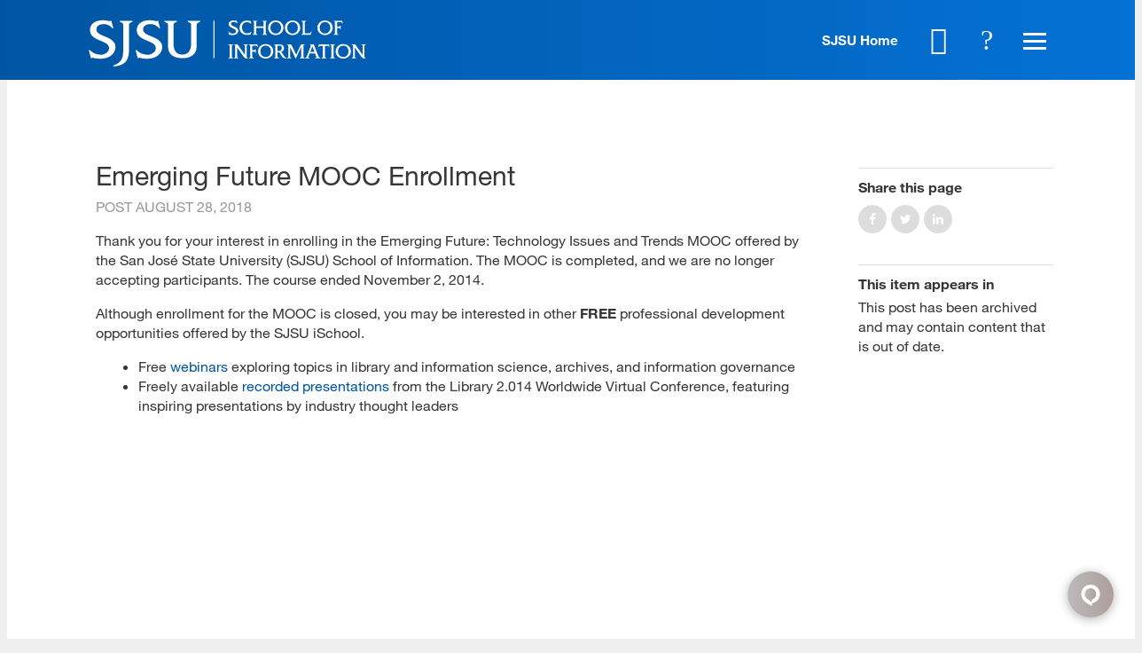

--- FILE ---
content_type: text/json
request_url: https://chatserver12.comm100.io/visitor.ashx?siteId=75000134
body_size: 749
content:
[{"type":"batchAction","payload":[{"type":"checkBan"},{"type":"newVisitor","payload":{"visitorGuid":"dfbfaf25-f211-4489-9568-c48c6d746ee1","sessionId":"7fae5bd8-24a8-41c1-b268-4b9e37b88e82","ifNewVisitor":true,"ifMigrated":false}},{"type":"setCustomVariables"},{"type":"pageVisit","payload":{"sessionId":"7fae5bd8-24a8-41c1-b268-4b9e37b88e82","page":{"title":"Emerging Future MOOC Enrollment - SJSU - School of Information","url":"https://ischool.sjsu.edu/post/emerging-future-mooc-enrollment"},"time":1768610438064}},{"type":"getChatButton","payload":{"color":"#0055A2","adaptiveButtonRightOffset":0,"adaptiveButtonBottomOffset":0,"adaptiveButtonRightOffsetOnMobile":0,"adaptiveButtonBottomOffsetOnMobile":0,"isCustomizedAdaptiveButtonUsed":false,"customizedAdaptiveButtonIcon":"/DBResource/DBImage.ashx?campaignId=e97e6c58-54f9-4dcb-a2e4-7d448cbb1b0b&imgType=6&ver=59A1B9E0&siteId=75000134","id":"e97e6c58-54f9-4dcb-a2e4-7d448cbb1b0b","type":"adaptive","isHideOffline":false,"iframeStyle":{"width":460.0,"height":620.0},"isEmbeddedWindow":true,"lastUpdateTime":"59A1B9E0english","routeDepartment":"00000001-0000-0000-0000-000000000001","windowStyle":"classic"}},{"type":"checkIfOnline","payload":{"campaignId":"e97e6c58-54f9-4dcb-a2e4-7d448cbb1b0b","ifOnline":false}},{"type":"restoreChat"},{"type":"checkManualInvitation"},{"type":"checkAutoInvitation","payload":[{"id":"8602dd3b-23f3-4da1-82a6-f9c21e65e656","delay":60}]},{"type":"getSSORecoverInfo"}]}]